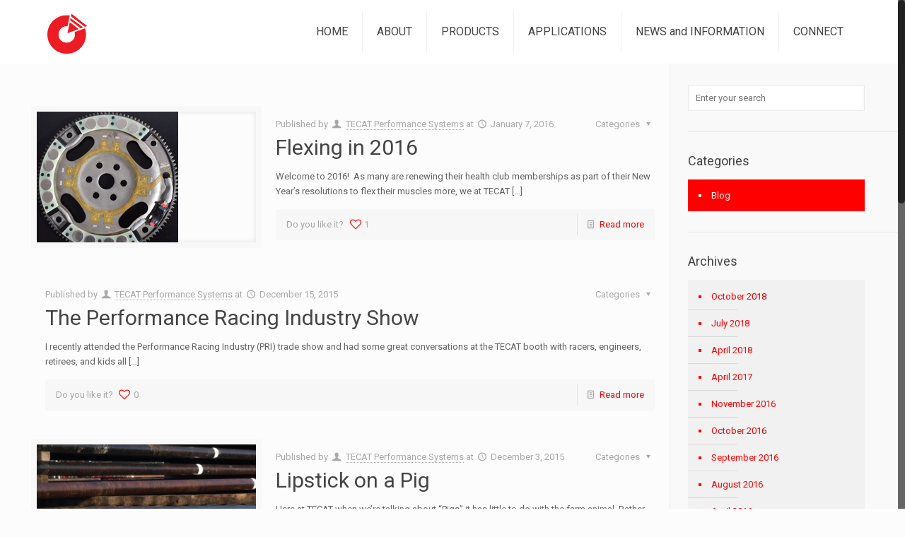

--- FILE ---
content_type: text/html; charset=UTF-8
request_url: https://tecatperformance.com/author/tecat-performance-systems/
body_size: 12944
content:
<!DOCTYPE html>
<html class="no-js" lang="en-US" prefix="og: http://ogp.me/ns#" itemscope="itemscope" itemtype="https://schema.org/ProfilePage">

<!-- head -->
<head>

<!-- meta -->
<meta charset="UTF-8" />
<meta name="viewport" content="width=device-width, initial-scale=1, maximum-scale=1">
<title itemprop="name">TECAT Performance Systems, Author at TECAT</title>

<meta name="description" content="Just another WordPress site" />

<link rel="shortcut icon" href="/wp-content/uploads/2015/03/Tecat-Icon-Red-Clear-background-Jan-22.png" type="image/x-icon" />	

<!-- wp_head() -->
<script>
//<![CDATA[
window.mfn_ajax = "https://tecatperformance.com/wp-admin/admin-ajax.php";
window.mfn_nicescroll = 40;
window.mfn_prettyphoto = {style:"pp_default", width:0, height:0};
window.mfn_sliders = {blog:0, clients:0, offer:0, portfolio:0, shop:0, slider:0, testimonials:0};
//]]>
</script>

<!-- This site is optimized with the Yoast SEO plugin v8.4 - https://yoast.com/wordpress/plugins/seo/ -->
<link rel="canonical" href="https://tecatperformance.com/author/tecat-performance-systems/" />
<link rel="next" href="https://tecatperformance.com/author/tecat-performance-systems/page/2/" />
<meta property="og:locale" content="en_US" />
<meta property="og:type" content="object" />
<meta property="og:title" content="TECAT Performance Systems, Author at TECAT" />
<meta property="og:url" content="https://tecatperformance.com/author/tecat-performance-systems/" />
<meta name="twitter:card" content="summary" />
<meta name="twitter:title" content="TECAT Performance Systems, Author at TECAT" />
<!-- / Yoast SEO plugin. -->

<script type='application/javascript'>console.log('PixelYourSite Free version 8.2.18');</script>
<link rel='dns-prefetch' href='//www.google.com' />
<link rel='dns-prefetch' href='//platform-api.sharethis.com' />
<link rel='dns-prefetch' href='//fonts.googleapis.com' />
<link rel='dns-prefetch' href='//s.w.org' />
<link rel="alternate" type="application/rss+xml" title=" &raquo; Feed" href="https://tecatperformance.com/feed/" />
<link rel="alternate" type="application/rss+xml" title=" &raquo; Comments Feed" href="https://tecatperformance.com/comments/feed/" />
<link rel="alternate" type="application/rss+xml" title=" &raquo; Posts by TECAT Performance Systems Feed" href="https://tecatperformance.com/author/tecat-performance-systems/feed/" />
		<!-- This site uses the Google Analytics by MonsterInsights plugin v8.10.0 - Using Analytics tracking - https://www.monsterinsights.com/ -->
							<script
				src="//www.googletagmanager.com/gtag/js?id=UA-148769308-1"  data-cfasync="false" data-wpfc-render="false" type="text/javascript" async></script>
			<script data-cfasync="false" data-wpfc-render="false" type="text/javascript">
				var mi_version = '8.10.0';
				var mi_track_user = true;
				var mi_no_track_reason = '';
				
								var disableStrs = [
															'ga-disable-UA-148769308-1',
									];

				/* Function to detect opted out users */
				function __gtagTrackerIsOptedOut() {
					for (var index = 0; index < disableStrs.length; index++) {
						if (document.cookie.indexOf(disableStrs[index] + '=true') > -1) {
							return true;
						}
					}

					return false;
				}

				/* Disable tracking if the opt-out cookie exists. */
				if (__gtagTrackerIsOptedOut()) {
					for (var index = 0; index < disableStrs.length; index++) {
						window[disableStrs[index]] = true;
					}
				}

				/* Opt-out function */
				function __gtagTrackerOptout() {
					for (var index = 0; index < disableStrs.length; index++) {
						document.cookie = disableStrs[index] + '=true; expires=Thu, 31 Dec 2099 23:59:59 UTC; path=/';
						window[disableStrs[index]] = true;
					}
				}

				if ('undefined' === typeof gaOptout) {
					function gaOptout() {
						__gtagTrackerOptout();
					}
				}
								window.dataLayer = window.dataLayer || [];

				window.MonsterInsightsDualTracker = {
					helpers: {},
					trackers: {},
				};
				if (mi_track_user) {
					function __gtagDataLayer() {
						dataLayer.push(arguments);
					}

					function __gtagTracker(type, name, parameters) {
						if (!parameters) {
							parameters = {};
						}

						if (parameters.send_to) {
							__gtagDataLayer.apply(null, arguments);
							return;
						}

						if (type === 'event') {
							
														parameters.send_to = monsterinsights_frontend.ua;
							__gtagDataLayer(type, name, parameters);
													} else {
							__gtagDataLayer.apply(null, arguments);
						}
					}

					__gtagTracker('js', new Date());
					__gtagTracker('set', {
						'developer_id.dZGIzZG': true,
											});
															__gtagTracker('config', 'UA-148769308-1', {"forceSSL":"true"} );
										window.gtag = __gtagTracker;										(function () {
						/* https://developers.google.com/analytics/devguides/collection/analyticsjs/ */
						/* ga and __gaTracker compatibility shim. */
						var noopfn = function () {
							return null;
						};
						var newtracker = function () {
							return new Tracker();
						};
						var Tracker = function () {
							return null;
						};
						var p = Tracker.prototype;
						p.get = noopfn;
						p.set = noopfn;
						p.send = function () {
							var args = Array.prototype.slice.call(arguments);
							args.unshift('send');
							__gaTracker.apply(null, args);
						};
						var __gaTracker = function () {
							var len = arguments.length;
							if (len === 0) {
								return;
							}
							var f = arguments[len - 1];
							if (typeof f !== 'object' || f === null || typeof f.hitCallback !== 'function') {
								if ('send' === arguments[0]) {
									var hitConverted, hitObject = false, action;
									if ('event' === arguments[1]) {
										if ('undefined' !== typeof arguments[3]) {
											hitObject = {
												'eventAction': arguments[3],
												'eventCategory': arguments[2],
												'eventLabel': arguments[4],
												'value': arguments[5] ? arguments[5] : 1,
											}
										}
									}
									if ('pageview' === arguments[1]) {
										if ('undefined' !== typeof arguments[2]) {
											hitObject = {
												'eventAction': 'page_view',
												'page_path': arguments[2],
											}
										}
									}
									if (typeof arguments[2] === 'object') {
										hitObject = arguments[2];
									}
									if (typeof arguments[5] === 'object') {
										Object.assign(hitObject, arguments[5]);
									}
									if ('undefined' !== typeof arguments[1].hitType) {
										hitObject = arguments[1];
										if ('pageview' === hitObject.hitType) {
											hitObject.eventAction = 'page_view';
										}
									}
									if (hitObject) {
										action = 'timing' === arguments[1].hitType ? 'timing_complete' : hitObject.eventAction;
										hitConverted = mapArgs(hitObject);
										__gtagTracker('event', action, hitConverted);
									}
								}
								return;
							}

							function mapArgs(args) {
								var arg, hit = {};
								var gaMap = {
									'eventCategory': 'event_category',
									'eventAction': 'event_action',
									'eventLabel': 'event_label',
									'eventValue': 'event_value',
									'nonInteraction': 'non_interaction',
									'timingCategory': 'event_category',
									'timingVar': 'name',
									'timingValue': 'value',
									'timingLabel': 'event_label',
									'page': 'page_path',
									'location': 'page_location',
									'title': 'page_title',
								};
								for (arg in args) {
																		if (!(!args.hasOwnProperty(arg) || !gaMap.hasOwnProperty(arg))) {
										hit[gaMap[arg]] = args[arg];
									} else {
										hit[arg] = args[arg];
									}
								}
								return hit;
							}

							try {
								f.hitCallback();
							} catch (ex) {
							}
						};
						__gaTracker.create = newtracker;
						__gaTracker.getByName = newtracker;
						__gaTracker.getAll = function () {
							return [];
						};
						__gaTracker.remove = noopfn;
						__gaTracker.loaded = true;
						window['__gaTracker'] = __gaTracker;
					})();
									} else {
										console.log("");
					(function () {
						function __gtagTracker() {
							return null;
						}

						window['__gtagTracker'] = __gtagTracker;
						window['gtag'] = __gtagTracker;
					})();
									}
			</script>
				<!-- / Google Analytics by MonsterInsights -->
				<script type="text/javascript">
			window._wpemojiSettings = {"baseUrl":"https:\/\/s.w.org\/images\/core\/emoji\/12.0.0-1\/72x72\/","ext":".png","svgUrl":"https:\/\/s.w.org\/images\/core\/emoji\/12.0.0-1\/svg\/","svgExt":".svg","source":{"concatemoji":"https:\/\/tecatperformance.com\/wp-includes\/js\/wp-emoji-release.min.js?ver=5e5898af9fe74af89893346a1d1a8a17"}};
			!function(e,a,t){var n,r,o,i=a.createElement("canvas"),p=i.getContext&&i.getContext("2d");function s(e,t){var a=String.fromCharCode;p.clearRect(0,0,i.width,i.height),p.fillText(a.apply(this,e),0,0);e=i.toDataURL();return p.clearRect(0,0,i.width,i.height),p.fillText(a.apply(this,t),0,0),e===i.toDataURL()}function c(e){var t=a.createElement("script");t.src=e,t.defer=t.type="text/javascript",a.getElementsByTagName("head")[0].appendChild(t)}for(o=Array("flag","emoji"),t.supports={everything:!0,everythingExceptFlag:!0},r=0;r<o.length;r++)t.supports[o[r]]=function(e){if(!p||!p.fillText)return!1;switch(p.textBaseline="top",p.font="600 32px Arial",e){case"flag":return s([127987,65039,8205,9895,65039],[127987,65039,8203,9895,65039])?!1:!s([55356,56826,55356,56819],[55356,56826,8203,55356,56819])&&!s([55356,57332,56128,56423,56128,56418,56128,56421,56128,56430,56128,56423,56128,56447],[55356,57332,8203,56128,56423,8203,56128,56418,8203,56128,56421,8203,56128,56430,8203,56128,56423,8203,56128,56447]);case"emoji":return!s([55357,56424,55356,57342,8205,55358,56605,8205,55357,56424,55356,57340],[55357,56424,55356,57342,8203,55358,56605,8203,55357,56424,55356,57340])}return!1}(o[r]),t.supports.everything=t.supports.everything&&t.supports[o[r]],"flag"!==o[r]&&(t.supports.everythingExceptFlag=t.supports.everythingExceptFlag&&t.supports[o[r]]);t.supports.everythingExceptFlag=t.supports.everythingExceptFlag&&!t.supports.flag,t.DOMReady=!1,t.readyCallback=function(){t.DOMReady=!0},t.supports.everything||(n=function(){t.readyCallback()},a.addEventListener?(a.addEventListener("DOMContentLoaded",n,!1),e.addEventListener("load",n,!1)):(e.attachEvent("onload",n),a.attachEvent("onreadystatechange",function(){"complete"===a.readyState&&t.readyCallback()})),(n=t.source||{}).concatemoji?c(n.concatemoji):n.wpemoji&&n.twemoji&&(c(n.twemoji),c(n.wpemoji)))}(window,document,window._wpemojiSettings);
		</script>
		<style type="text/css">
img.wp-smiley,
img.emoji {
	display: inline !important;
	border: none !important;
	box-shadow: none !important;
	height: 1em !important;
	width: 1em !important;
	margin: 0 .07em !important;
	vertical-align: -0.1em !important;
	background: none !important;
	padding: 0 !important;
}
</style>
	<link rel='stylesheet' id='wp-block-library-css'  href='https://tecatperformance.com/wp-includes/css/dist/block-library/style.min.css?ver=5e5898af9fe74af89893346a1d1a8a17' type='text/css' media='all' />
<link rel='stylesheet' id='embedpress_blocks-cgb-style-css-css'  href='https://tecatperformance.com/wp-content/plugins/embedpress/Gutenberg/dist/blocks.style.build.css?ver=1650552279' type='text/css' media='all' />
<link rel='stylesheet' id='contact-form-7-css'  href='https://tecatperformance.com/wp-content/plugins/contact-form-7/includes/css/styles.css?ver=5.1.9' type='text/css' media='all' />
<link rel='stylesheet' id='embedpress-css'  href='https://tecatperformance.com/wp-content/plugins/embedpress/assets/css/embedpress.css?ver=5e5898af9fe74af89893346a1d1a8a17' type='text/css' media='all' />
<link rel='stylesheet' id='rs-plugin-settings-css'  href='https://tecatperformance.com/wp-content/plugins/revslider/rs-plugin/css/settings.css?ver=4.6.5' type='text/css' media='all' />
<style id='rs-plugin-settings-inline-css' type='text/css'>
.tp-caption a{color:#ff7302;text-shadow:none;-webkit-transition:all 0.2s ease-out;-moz-transition:all 0.2s ease-out;-o-transition:all 0.2s ease-out;-ms-transition:all 0.2s ease-out}.tp-caption a:hover{color:#ffa902}
</style>
<link rel='stylesheet' id='swpm.common-css'  href='https://tecatperformance.com/wp-content/plugins/simple-membership/css/swpm.common.css?ver=4.1.3' type='text/css' media='all' />
<link rel='stylesheet' id='usa-html5-map-style-css'  href='https://tecatperformance.com/wp-content/plugins/usahtmlmap/static/css/map.css?ver=5e5898af9fe74af89893346a1d1a8a17' type='text/css' media='all' />
<link rel='stylesheet' id='style-css'  href='https://tecatperformance.com/wp-content/themes/digitaldesigns048child/style.css?ver=7.3' type='text/css' media='all' />
<link rel='stylesheet' id='mfn-base-css'  href='https://tecatperformance.com/wp-content/themes/digitaldesigns048/css/base.css?ver=7.3' type='text/css' media='all' />
<link rel='stylesheet' id='mfn-btn-css'  href='https://tecatperformance.com/wp-content/themes/digitaldesigns048/css/buttons.css?ver=7.3' type='text/css' media='all' />
<link rel='stylesheet' id='mfn-icons-css'  href='https://tecatperformance.com/wp-content/themes/digitaldesigns048/fonts/mfn-icons.css?ver=7.3' type='text/css' media='all' />
<link rel='stylesheet' id='mfn-grid-css'  href='https://tecatperformance.com/wp-content/themes/digitaldesigns048/css/grid.css?ver=7.3' type='text/css' media='all' />
<link rel='stylesheet' id='mfn-layout-css'  href='https://tecatperformance.com/wp-content/themes/digitaldesigns048/css/layout.css?ver=7.3' type='text/css' media='all' />
<link rel='stylesheet' id='mfn-shortcodes-css'  href='https://tecatperformance.com/wp-content/themes/digitaldesigns048/css/shortcodes.css?ver=7.3' type='text/css' media='all' />
<link rel='stylesheet' id='mfn-variables-css'  href='https://tecatperformance.com/wp-content/themes/digitaldesigns048/css/variables.css?ver=7.3' type='text/css' media='all' />
<link rel='stylesheet' id='mfn-animations-css'  href='https://tecatperformance.com/wp-content/themes/digitaldesigns048/js/animations/animations.min.css?ver=7.3' type='text/css' media='all' />
<link rel='stylesheet' id='mfn-colorpicker-css'  href='https://tecatperformance.com/wp-content/themes/digitaldesigns048/js/colorpicker/css/colorpicker.css?ver=7.3' type='text/css' media='all' />
<link rel='stylesheet' id='mfn-jquery-ui-css'  href='https://tecatperformance.com/wp-content/themes/digitaldesigns048/css/ui/jquery.ui.all.css?ver=7.3' type='text/css' media='all' />
<link rel='stylesheet' id='mfn-jplayer-css'  href='https://tecatperformance.com/wp-content/themes/digitaldesigns048/css/jplayer/jplayer.blue.monday.css?ver=7.3' type='text/css' media='all' />
<link rel='stylesheet' id='mfn-prettyPhoto-css'  href='https://tecatperformance.com/wp-content/themes/digitaldesigns048/css/prettyPhoto.css?ver=7.3' type='text/css' media='all' />
<link rel='stylesheet' id='mfn-responsive-1240-css'  href='https://tecatperformance.com/wp-content/themes/digitaldesigns048/css/responsive-1240.css?ver=7.3' type='text/css' media='all' />
<link rel='stylesheet' id='mfn-responsive-css'  href='https://tecatperformance.com/wp-content/themes/digitaldesigns048/css/responsive.css?ver=7.3' type='text/css' media='all' />
<link rel='stylesheet' id='mfn-skin-red-css'  href='https://tecatperformance.com/wp-content/themes/digitaldesigns048/css/skins/red/style.css?ver=7.3' type='text/css' media='all' />
<link rel='stylesheet' id='mfn-style-php-css'  href='https://tecatperformance.com/wp-content/themes/digitaldesigns048/style.php?ver=7.3' type='text/css' media='all' />
<link rel='stylesheet' id='Roboto-css'  href='https://fonts.googleapis.com/css?family=Roboto&#038;ver=5e5898af9fe74af89893346a1d1a8a17' type='text/css' media='all' />
<link rel='stylesheet' id='Roboto+Condensed-css'  href='https://fonts.googleapis.com/css?family=Roboto+Condensed&#038;ver=5e5898af9fe74af89893346a1d1a8a17' type='text/css' media='all' />
<link rel='stylesheet' id='Patua+One-css'  href='https://fonts.googleapis.com/css?family=Patua+One&#038;ver=5e5898af9fe74af89893346a1d1a8a17' type='text/css' media='all' />
<link rel='stylesheet' id='mfn-custom-css'  href='https://tecatperformance.com/wp-content/themes/digitaldesigns048/css/custom.css?ver=7.3' type='text/css' media='all' />
<link rel='stylesheet' id='dashicons-css'  href='https://tecatperformance.com/wp-includes/css/dashicons.min.css?ver=5e5898af9fe74af89893346a1d1a8a17' type='text/css' media='all' />
<link rel='stylesheet' id='mfn-child-style-css'  href='https://tecatperformance.com/wp-content/themes/digitaldesigns048child/style.css?ver=5e5898af9fe74af89893346a1d1a8a17' type='text/css' media='all' />
<script type='text/javascript' src='https://tecatperformance.com/wp-content/plugins/google-analytics-for-wordpress/assets/js/frontend-gtag.min.js?ver=8.10.0'></script>
<script data-cfasync="false" data-wpfc-render="false" type="text/javascript" id='monsterinsights-frontend-script-js-extra'>/* <![CDATA[ */
var monsterinsights_frontend = {"js_events_tracking":"true","download_extensions":"doc,pdf,ppt,zip,xls,docx,pptx,xlsx","inbound_paths":"[]","home_url":"https:\/\/tecatperformance.com","hash_tracking":"false","ua":"UA-148769308-1","v4_id":""};/* ]]> */
</script>
<script type='text/javascript' src='https://tecatperformance.com/wp-includes/js/jquery/jquery.js?ver=1.12.4-wp'></script>
<script type='text/javascript' src='https://tecatperformance.com/wp-includes/js/jquery/jquery-migrate.min.js?ver=1.4.1'></script>
<script type='text/javascript' src='https://tecatperformance.com/wp-content/plugins/embedpress/assets/js/pdfobject.min.js?ver=3.3.6'></script>
<script type='text/javascript' src='https://tecatperformance.com/wp-content/plugins/revslider/rs-plugin/js/jquery.themepunch.tools.min.js?ver=4.6.5'></script>
<script type='text/javascript' src='https://tecatperformance.com/wp-content/plugins/revslider/rs-plugin/js/jquery.themepunch.revolution.min.js?ver=4.6.5'></script>
<script type='text/javascript' src='https://tecatperformance.com/wp-content/plugins/usahtmlmap/static/js/jquery.nicescroll.js?ver=5e5898af9fe74af89893346a1d1a8a17'></script>
<script type='text/javascript' src='//platform-api.sharethis.com/js/sharethis.js#product=ga&#038;property=626179e9eb843b00192d143c'></script>
<script type='text/javascript' src='https://tecatperformance.com/wp-content/plugins/pixelyoursite/dist/scripts/jquery.bind-first-0.2.3.min.js?ver=5e5898af9fe74af89893346a1d1a8a17'></script>
<script type='text/javascript' src='https://tecatperformance.com/wp-content/plugins/pixelyoursite/dist/scripts/js.cookie-2.1.3.min.js?ver=2.1.3'></script>
<script type='text/javascript'>
/* <![CDATA[ */
var pysOptions = {"staticEvents":{"facebook":{"init_event":[{"delay":0,"type":"static","name":"PageView","pixelIds":["1808865569350453"],"eventID":"ede2b08f-6ba2-4491-98f3-b4dc3a1963fb","params":{"post_category":"Blog","page_title":"Flexing in 2016","post_type":"post","post_id":1859,"plugin":"PixelYourSite","user_role":"guest","event_url":"tecatperformance.com\/author\/tecat-performance-systems\/"},"e_id":"init_event","ids":[],"hasTimeWindow":false,"timeWindow":0,"woo_order":"","edd_order":""}]}},"dynamicEvents":{"signal_form":{"facebook":{"delay":0,"type":"dyn","name":"Signal","pixelIds":["1808865569350453"],"eventID":"6acdf4e5-b663-4250-8c6b-78cd42771b0f","params":{"event_action":"Form","page_title":"Flexing in 2016","post_type":"post","post_id":1859,"plugin":"PixelYourSite","user_role":"guest","event_url":"tecatperformance.com\/author\/tecat-performance-systems\/"},"e_id":"signal_form","ids":[],"hasTimeWindow":false,"timeWindow":0,"woo_order":"","edd_order":""}},"signal_download":{"facebook":{"delay":0,"type":"dyn","name":"Signal","extensions":["doc","exe","js","pdf","ppt","tgz","zip","xls"],"pixelIds":["1808865569350453"],"eventID":"a144bad1-ca9b-48a5-b375-764543068201","params":{"event_action":"Download","page_title":"Flexing in 2016","post_type":"post","post_id":1859,"plugin":"PixelYourSite","user_role":"guest","event_url":"tecatperformance.com\/author\/tecat-performance-systems\/"},"e_id":"signal_download","ids":[],"hasTimeWindow":false,"timeWindow":0,"woo_order":"","edd_order":""}},"signal_comment":{"facebook":{"delay":0,"type":"dyn","name":"Signal","pixelIds":["1808865569350453"],"eventID":"1b48c631-2ba8-4a53-87c9-332963852097","params":{"event_action":"Comment","page_title":"Flexing in 2016","post_type":"post","post_id":1859,"plugin":"PixelYourSite","user_role":"guest","event_url":"tecatperformance.com\/author\/tecat-performance-systems\/"},"e_id":"signal_comment","ids":[],"hasTimeWindow":false,"timeWindow":0,"woo_order":"","edd_order":""}}},"triggerEvents":[],"triggerEventTypes":[],"facebook":{"pixelIds":["1808865569350453"],"advancedMatching":[],"removeMetadata":false,"contentParams":{"post_type":"post","post_id":1859,"content_name":"Flexing in 2016","tags":"","categories":"Blog"},"commentEventEnabled":true,"wooVariableAsSimple":false,"downloadEnabled":true,"formEventEnabled":true,"ajaxForServerEvent":true,"serverApiEnabled":false,"wooCRSendFromServer":false},"debug":"","siteUrl":"https:\/\/tecatperformance.com","ajaxUrl":"https:\/\/tecatperformance.com\/wp-admin\/admin-ajax.php","enable_remove_download_url_param":"1","gdpr":{"ajax_enabled":false,"all_disabled_by_api":false,"facebook_disabled_by_api":false,"analytics_disabled_by_api":false,"google_ads_disabled_by_api":false,"pinterest_disabled_by_api":false,"bing_disabled_by_api":false,"facebook_prior_consent_enabled":false,"analytics_prior_consent_enabled":true,"google_ads_prior_consent_enabled":null,"pinterest_prior_consent_enabled":true,"bing_prior_consent_enabled":true,"cookiebot_integration_enabled":false,"cookiebot_facebook_consent_category":"marketing","cookiebot_analytics_consent_category":"statistics","cookiebot_google_ads_consent_category":null,"cookiebot_pinterest_consent_category":"marketing","cookiebot_bing_consent_category":"marketing","consent_magic_integration_enabled":false,"real_cookie_banner_integration_enabled":false,"cookie_notice_integration_enabled":false,"cookie_law_info_integration_enabled":false},"edd":{"enabled":false},"woo":{"enabled":false}};
/* ]]> */
</script>
<script type='text/javascript' src='https://tecatperformance.com/wp-content/plugins/pixelyoursite/dist/scripts/public.js?ver=8.2.18'></script>
<link rel='https://api.w.org/' href='https://tecatperformance.com/wp-json/' />
<link rel="EditURI" type="application/rsd+xml" title="RSD" href="https://tecatperformance.com/xmlrpc.php?rsd" />
<link rel="wlwmanifest" type="application/wlwmanifest+xml" href="https://tecatperformance.com/wp-includes/wlwmanifest.xml" /> 

		<script type="text/javascript">
			jQuery(document).ready(function() {
				// CUSTOM AJAX CONTENT LOADING FUNCTION
				var ajaxRevslider = function(obj) {
				
					// obj.type : Post Type
					// obj.id : ID of Content to Load
					// obj.aspectratio : The Aspect Ratio of the Container / Media
					// obj.selector : The Container Selector where the Content of Ajax will be injected. It is done via the Essential Grid on Return of Content
					
					var content = "";

					data = {};
					
					data.action = 'revslider_ajax_call_front';
					data.client_action = 'get_slider_html';
					data.token = '0826cda675';
					data.type = obj.type;
					data.id = obj.id;
					data.aspectratio = obj.aspectratio;
					
					// SYNC AJAX REQUEST
					jQuery.ajax({
						type:"post",
						url:"https://tecatperformance.com/wp-admin/admin-ajax.php",
						dataType: 'json',
						data:data,
						async:false,
						success: function(ret, textStatus, XMLHttpRequest) {
							if(ret.success == true)
								content = ret.data;								
						},
						error: function(e) {
							console.log(e);
						}
					});
					
					 // FIRST RETURN THE CONTENT WHEN IT IS LOADED !!
					 return content;						 
				};
				
				// CUSTOM AJAX FUNCTION TO REMOVE THE SLIDER
				var ajaxRemoveRevslider = function(obj) {
					return jQuery(obj.selector+" .rev_slider").revkill();
				};

				// EXTEND THE AJAX CONTENT LOADING TYPES WITH TYPE AND FUNCTION
				var extendessential = setInterval(function() {
					if (jQuery.fn.tpessential != undefined) {
						clearInterval(extendessential);
						if(typeof(jQuery.fn.tpessential.defaults) !== 'undefined') {
							jQuery.fn.tpessential.defaults.ajaxTypes.push({type:"revslider",func:ajaxRevslider,killfunc:ajaxRemoveRevslider,openAnimationSpeed:0.3});   
							// type:  Name of the Post to load via Ajax into the Essential Grid Ajax Container
							// func: the Function Name which is Called once the Item with the Post Type has been clicked
							// killfunc: function to kill in case the Ajax Window going to be removed (before Remove function !
							// openAnimationSpeed: how quick the Ajax Content window should be animated (default is 0.3)
						}
					}
				},30);
			});
		</script>
		<script type="text/javascript">
(function(url){
	if(/(?:Chrome\/26\.0\.1410\.63 Safari\/537\.31|WordfenceTestMonBot)/.test(navigator.userAgent)){ return; }
	var addEvent = function(evt, handler) {
		if (window.addEventListener) {
			document.addEventListener(evt, handler, false);
		} else if (window.attachEvent) {
			document.attachEvent('on' + evt, handler);
		}
	};
	var removeEvent = function(evt, handler) {
		if (window.removeEventListener) {
			document.removeEventListener(evt, handler, false);
		} else if (window.detachEvent) {
			document.detachEvent('on' + evt, handler);
		}
	};
	var evts = 'contextmenu dblclick drag dragend dragenter dragleave dragover dragstart drop keydown keypress keyup mousedown mousemove mouseout mouseover mouseup mousewheel scroll'.split(' ');
	var logHuman = function() {
		if (window.wfLogHumanRan) { return; }
		window.wfLogHumanRan = true;
		var wfscr = document.createElement('script');
		wfscr.type = 'text/javascript';
		wfscr.async = true;
		wfscr.src = url + '&r=' + Math.random();
		(document.getElementsByTagName('head')[0]||document.getElementsByTagName('body')[0]).appendChild(wfscr);
		for (var i = 0; i < evts.length; i++) {
			removeEvent(evts[i], logHuman);
		}
	};
	for (var i = 0; i < evts.length; i++) {
		addEvent(evts[i], logHuman);
	}
})('//tecatperformance.com/?wordfence_lh=1&hid=D0F80F6A2FD38E5FA639C746FD8B5E1B');
</script><style>
#Footer
{background: #2c2c2c;}

#Footer .widgets_wrapper .widget {
  padding: 20px 35px;}

.image_frame .image_wrapper .image_links
{display:none}

#Filters .filters_buttons {display: none;}
.post-nav {display:none !important;}
</style>

<!--[if lt IE 9]>
<script src="https://html5shiv.googlecode.com/svn/trunk/html5.js"></script>
<![endif]-->
<script>
(function() {
	(function (i, s, o, g, r, a, m) {
		i['GoogleAnalyticsObject'] = r;
		i[r] = i[r] || function () {
				(i[r].q = i[r].q || []).push(arguments)
			}, i[r].l = 1 * new Date();
		a = s.createElement(o),
			m = s.getElementsByTagName(o)[0];
		a.async = 1;
		a.src = g;
		m.parentNode.insertBefore(a, m)
	})(window, document, 'script', 'https://google-analytics.com/analytics.js', 'ga');

	ga('create', 'UA-148769308-1', 'auto');
			ga('send', 'pageview');
	})();
</script>
</head>

<!-- body -->
<body data-rsssl=1 class="archive author author-tecat-performance-systems author-5  with_aside aside_right color-red layout-full-width nice-scroll-on header-classic minimalist-header sticky-header sticky-white subheader-title-left hide-title-area header-menu-right footer-copy-center">
	
	<!-- mfn_hook_top --><!-- mfn_hook_top -->	
		
		
	<!-- #Wrapper -->
	<div id="Wrapper">
	
				
			
		<!-- #Header_bg -->
		<div id="Header_wrapper" >
	
			<!-- #Header -->
			<header id="Header">
				


<!-- .header_placeholder 4sticky  -->
<div class="header_placeholder"></div>

<div id="Top_bar">

	<div class="container">
		<div class="column one">
		
			<div class="top_bar_left clearfix">
			
				<!-- .logo -->
				<div class="logo">
					<a id="logo" href="https://tecatperformance.com" title=""><img class="logo-main   scale-with-grid" src="/wp-content/uploads/2015/03/Tecat-Icon-Red-Clear-background-Jan-22.png" 	alt="" /><img class="logo-sticky scale-with-grid" src="/wp-content/uploads/2015/03/Tecat-Icon-Red-Clear-background-Jan-22.png" alt="" /></a>				</div>
			
				<div class="menu_wrapper">
					<nav id="menu" class="menu-main-container"><ul id="menu-main" class="menu"><li id="menu-item-1638" class="menu-item menu-item-type-post_type menu-item-object-page menu-item-home"><a href="https://tecatperformance.com/"><span>HOME</span></a></li>
<li id="menu-item-38" class="menu-item menu-item-type-post_type menu-item-object-page"><a href="https://tecatperformance.com/about/"><span>ABOUT</span></a></li>
<li id="menu-item-2208" class="menu-item menu-item-type-custom menu-item-object-custom menu-item-has-children"><a href="#"><span>PRODUCTS</span></a>
<ul class="sub-menu">
	<li id="menu-item-2209" class="menu-item menu-item-type-post_type menu-item-object-page"><a href="https://tecatperformance.com/wiser-4000-wireless-sensor-system/"><span>WISER 4000</span></a></li>
	<li id="menu-item-2596" class="menu-item menu-item-type-post_type menu-item-object-page"><a href="https://tecatperformance.com/wiser-4000-wireless-sensor-system/wiser-oem-platform-2/"><span>WISER OEM Platform</span></a></li>
	<li id="menu-item-2210" class="menu-item menu-item-type-post_type menu-item-object-page"><a href="https://tecatperformance.com/wiser-tc-platform/"><span>WISER TC Platform</span></a></li>
	<li id="menu-item-2628" class="menu-item menu-item-type-post_type menu-item-object-page"><a href="https://tecatperformance.com/wiser-8000-wireless-sensor-system/"><span>WISER 8000</span></a></li>
</ul>
</li>
<li id="menu-item-1700" class="menu-item menu-item-type-post_type menu-item-object-page menu-item-has-children"><a href="https://tecatperformance.com/applications/"><span>APPLICATIONS</span></a>
<ul class="sub-menu">
	<li id="menu-item-1629" class="menu-item menu-item-type-post_type menu-item-object-page"><a href="https://tecatperformance.com/industrial/"><span>Industrial</span></a></li>
	<li id="menu-item-1630" class="menu-item menu-item-type-post_type menu-item-object-page"><a href="https://tecatperformance.com/motorsports/"><span>Motorsports</span></a></li>
	<li id="menu-item-1631" class="menu-item menu-item-type-post_type menu-item-object-page"><a href="https://tecatperformance.com/ivhm/"><span>IVHM</span></a></li>
	<li id="menu-item-1632" class="menu-item menu-item-type-post_type menu-item-object-page"><a href="https://tecatperformance.com/energy/"><span>Energy</span></a></li>
	<li id="menu-item-1633" class="menu-item menu-item-type-post_type menu-item-object-page"><a href="https://tecatperformance.com/transporation/"><span>Transportation</span></a></li>
</ul>
</li>
<li id="menu-item-1637" class="menu-item menu-item-type-post_type menu-item-object-page current_page_parent menu-item-has-children"><a href="https://tecatperformance.com/blog/"><span>NEWS and INFORMATION</span></a>
<ul class="sub-menu">
	<li id="menu-item-2182" class="menu-item menu-item-type-post_type menu-item-object-page current_page_parent"><a href="https://tecatperformance.com/blog/"><span>Blog</span></a></li>
	<li id="menu-item-2325" class="menu-item menu-item-type-post_type menu-item-object-page"><a href="https://tecatperformance.com/events/"><span>Events</span></a></li>
	<li id="menu-item-1833" class="menu-item menu-item-type-post_type menu-item-object-page"><a href="https://tecatperformance.com/press-releases/"><span>Press Releases</span></a></li>
	<li id="menu-item-1760" class="menu-item menu-item-type-post_type menu-item-object-page"><a href="https://tecatperformance.com/whitepapers-2/"><span>Top 10 Considerations When Going Wireless</span></a></li>
</ul>
</li>
<li id="menu-item-19" class="menu-item menu-item-type-post_type menu-item-object-page menu-item-has-children"><a href="https://tecatperformance.com/contact/"><span>CONNECT</span></a>
<ul class="sub-menu">
	<li id="menu-item-2439" class="menu-item menu-item-type-post_type menu-item-object-page"><a href="https://tecatperformance.com/find-manufacturers-representative/"><span>Find a Manufacturers&#8217; Representative</span></a></li>
	<li id="menu-item-1627" class="menu-item menu-item-type-post_type menu-item-object-page"><a href="https://tecatperformance.com/contact/"><span>Connect</span></a></li>
</ul>
</li>
</ul></nav><a class="responsive-menu-toggle " href="#"><i class="icon-menu"></i></a>					
				</div>			
				
				<div class="secondary_menu_wrapper">
					<!-- #secondary-menu -->
					<nav id="secondary-menu" class="menu-main-container"><ul id="menu-main-1" class="secondary-menu"><li id="menu-item-1638" class="menu-item menu-item-type-post_type menu-item-object-page menu-item-home menu-item-1638"><a href="https://tecatperformance.com/">HOME</a></li>
<li id="menu-item-38" class="menu-item menu-item-type-post_type menu-item-object-page menu-item-38"><a href="https://tecatperformance.com/about/">ABOUT</a></li>
<li id="menu-item-2208" class="menu-item menu-item-type-custom menu-item-object-custom menu-item-has-children menu-item-2208"><a href="#">PRODUCTS</a>
<ul class="sub-menu">
	<li id="menu-item-2209" class="menu-item menu-item-type-post_type menu-item-object-page menu-item-2209"><a href="https://tecatperformance.com/wiser-4000-wireless-sensor-system/">WISER 4000</a></li>
	<li id="menu-item-2596" class="menu-item menu-item-type-post_type menu-item-object-page menu-item-2596"><a href="https://tecatperformance.com/wiser-4000-wireless-sensor-system/wiser-oem-platform-2/">WISER OEM Platform</a></li>
	<li id="menu-item-2210" class="menu-item menu-item-type-post_type menu-item-object-page menu-item-2210"><a href="https://tecatperformance.com/wiser-tc-platform/">WISER TC Platform</a></li>
	<li id="menu-item-2628" class="menu-item menu-item-type-post_type menu-item-object-page menu-item-2628"><a href="https://tecatperformance.com/wiser-8000-wireless-sensor-system/">WISER 8000</a></li>
</ul>
</li>
<li id="menu-item-1700" class="menu-item menu-item-type-post_type menu-item-object-page menu-item-has-children menu-item-1700"><a href="https://tecatperformance.com/applications/">APPLICATIONS</a>
<ul class="sub-menu">
	<li id="menu-item-1629" class="menu-item menu-item-type-post_type menu-item-object-page menu-item-1629"><a href="https://tecatperformance.com/industrial/">Industrial</a></li>
	<li id="menu-item-1630" class="menu-item menu-item-type-post_type menu-item-object-page menu-item-1630"><a href="https://tecatperformance.com/motorsports/">Motorsports</a></li>
	<li id="menu-item-1631" class="menu-item menu-item-type-post_type menu-item-object-page menu-item-1631"><a href="https://tecatperformance.com/ivhm/">IVHM</a></li>
	<li id="menu-item-1632" class="menu-item menu-item-type-post_type menu-item-object-page menu-item-1632"><a href="https://tecatperformance.com/energy/">Energy</a></li>
	<li id="menu-item-1633" class="menu-item menu-item-type-post_type menu-item-object-page menu-item-1633"><a href="https://tecatperformance.com/transporation/">Transportation</a></li>
</ul>
</li>
<li id="menu-item-1637" class="menu-item menu-item-type-post_type menu-item-object-page current_page_parent menu-item-has-children menu-item-1637"><a href="https://tecatperformance.com/blog/">NEWS and INFORMATION</a>
<ul class="sub-menu">
	<li id="menu-item-2182" class="menu-item menu-item-type-post_type menu-item-object-page current_page_parent menu-item-2182"><a href="https://tecatperformance.com/blog/">Blog</a></li>
	<li id="menu-item-2325" class="menu-item menu-item-type-post_type menu-item-object-page menu-item-2325"><a href="https://tecatperformance.com/events/">Events</a></li>
	<li id="menu-item-1833" class="menu-item menu-item-type-post_type menu-item-object-page menu-item-1833"><a href="https://tecatperformance.com/press-releases/">Press Releases</a></li>
	<li id="menu-item-1760" class="menu-item menu-item-type-post_type menu-item-object-page menu-item-1760"><a href="https://tecatperformance.com/whitepapers-2/">Top 10 Considerations When Going Wireless</a></li>
</ul>
</li>
<li id="menu-item-19" class="menu-item menu-item-type-post_type menu-item-object-page menu-item-has-children menu-item-19"><a href="https://tecatperformance.com/contact/">CONNECT</a>
<ul class="sub-menu">
	<li id="menu-item-2439" class="menu-item menu-item-type-post_type menu-item-object-page menu-item-2439"><a href="https://tecatperformance.com/find-manufacturers-representative/">Find a Manufacturers&#8217; Representative</a></li>
	<li id="menu-item-1627" class="menu-item menu-item-type-post_type menu-item-object-page menu-item-1627"><a href="https://tecatperformance.com/contact/">Connect</a></li>
</ul>
</li>
</ul></nav>				</div>
				
				<div class="banner_wrapper">
									</div>
				
				<div class="search_wrapper">
					<!-- #searchform -->
										<form method="get" id="searchform" action="https://tecatperformance.com/">
												<i class="icon_search icon-search"></i>
						<a href="#" class="icon_close"><i class="icon-cancel"></i></a>
						<input type="text" class="field" name="s" id="s" placeholder="Enter your search" />			
						<input type="submit" class="submit" value="" style="display:none;" />
					</form>
				</div>				
				
			</div>
			
						
		</div>
	</div>
</div>	
							</header>
				
					
		</div>
		
		<!-- mfn_hook_content_before --><!-- mfn_hook_content_before -->
<!-- #Content -->
<div id="Content">
	<div class="content_wrapper clearfix">

		<!-- .sections_group -->
		<div class="sections_group">
			
			<div class="extra_content">
				<div class="section the_content no_content"><div class="section_wrapper"><div class="the_content_wrapper"></div></div></div>			</div>
			
			<div class="section">
				<div class="section_wrapper clearfix">
				
					<!-- #Filters -->
											<div id="Filters" class="column one ">
						
							<ul class="filters_buttons">
								<li class="label">Filter by</li>
								<li class="categories"><a class="open" href="#"><i class="icon-docs"></i>Categories<i class="icon-down-dir"></i></a></li>
								<li class="tags"><a class="open" href="#"><i class="icon-tag"></i>Tags<i class="icon-down-dir"></i></a></li>
								<li class="authors"><a class="open" href="#"><i class="icon-user"></i>Authors<i class="icon-down-dir"></i></a></li>
								<li class="reset"><a class="close" data-rel="*" href="https://tecatperformance.com/blog/"><i class="icon-cancel"></i>Show all</a></li>
							</ul>
							
							<div class="filters_wrapper">
								<ul class="categories">
									<li><a data-rel=".category-blog" href="https://tecatperformance.com/category/blog/">Blog</a></li>									<li class="close"><a href="#"><i class="icon-cancel"></i></a></li>
								</ul>
								<ul class="tags">
									<li><a data-rel=".tag-emissions" href="https://tecatperformance.com/tag/emissions/">emissions</a></li><li><a data-rel=".tag-iiot" href="https://tecatperformance.com/tag/iiot/">IIoT</a></li><li><a data-rel=".tag-legislation" href="https://tecatperformance.com/tag/legislation/">legislation</a></li><li><a data-rel=".tag-load-cell" href="https://tecatperformance.com/tag/load-cell/">Load Cell</a></li><li><a data-rel=".tag-rd" href="https://tecatperformance.com/tag/rd/">R&amp;D</a></li><li><a data-rel=".tag-vw-scandal" href="https://tecatperformance.com/tag/vw-scandal/">VW scandal</a></li>									<li class="close"><a href="#"><i class="icon-cancel"></i></a></li>
								</ul>
								<ul class="authors">
									<li><a data-rel=".author-11384eB" href="https://tecatperformance.com/author/11384eb/">11384eB</a></li><li><a data-rel=".author-BrendaD" href="https://tecatperformance.com/author/brendad/">Robyn Kilby</a></li><li><a data-rel=".author-ddadmin" href="https://tecatperformance.com/author/ddadmin/">Stephen Geldersma</a></li><li><a data-rel=".author-DonKeating" href="https://tecatperformance.com/author/donkeating/">Don Keating</a></li><li><a data-rel=".author-DougBaker" href="https://tecatperformance.com/author/dougbaker/">Doug Baker</a></li><li><a data-rel=".author-Ron Rath" href="https://tecatperformance.com/author/ron-rath/">Ron Rath</a></li><li><a data-rel=".author-TECAT Performance Systems" href="https://tecatperformance.com/author/tecat-performance-systems/">TECAT Performance Systems</a></li><li><a data-rel=".author-tecatclo" href="https://tecatperformance.com/author/tecatclo/">tecatclo</a></li><li><a data-rel=".author-tecatclo-ca" href="https://tecatperformance.com/author/tecatclo-ca/">tecatclo-ca</a></li><li><a data-rel=".author-testi611" href="https://tecatperformance.com/author/testi611/">testi611</a></li><li><a data-rel=".author-testi611-ca" href="https://tecatperformance.com/author/testi611-ca/">testi611-ca</a></li>									<li class="close"><a href="#"><i class="icon-cancel"></i></a></li>
								</ul>
							</div>
									
						</div>
										
					<div class="column one column_blog">	
						<div class="blog_wrapper isotope_wrapper">
						
							<div class="posts_group lm_wrapper classic">
								<div class="post-item isotope-item clearfix author-TECAT Performance Systems post-1859 post type-post status-publish format-standard has-post-thumbnail hentry category-blog"><div class="date_label">January 7, 2016</div><div class="image_frame post-photo-wrapper scale-with-grid"><div class="image_wrapper"><a href="https://tecatperformance.com/flexing-in-2016/"><div class="mask"></div><img width="200" height="200" src="https://tecatperformance.com/wp-content/uploads/2016/01/DSC_0006.png" class="scale-with-grid wp-post-image" alt="Flex Plate" itemprop="image" srcset="https://tecatperformance.com/wp-content/uploads/2016/01/DSC_0006.png 200w, https://tecatperformance.com/wp-content/uploads/2016/01/DSC_0006-150x150.png 150w, https://tecatperformance.com/wp-content/uploads/2016/01/DSC_0006-146x146.png 146w, https://tecatperformance.com/wp-content/uploads/2016/01/DSC_0006-50x50.png 50w, https://tecatperformance.com/wp-content/uploads/2016/01/DSC_0006-80x80.png 80w, https://tecatperformance.com/wp-content/uploads/2016/01/DSC_0006-85x85.png 85w, https://tecatperformance.com/wp-content/uploads/2016/01/DSC_0006-75x75.png 75w" sizes="(max-width: 200px) 100vw, 200px" /></a><div class="image_links double"><a href="https://tecatperformance.com/wp-content/uploads/2016/01/DSC_0006.png" class="zoom" rel="prettyphoto"><i class="icon-search"></i></a><a href="https://tecatperformance.com/flexing-in-2016/" class="link"><i class="icon-link"></i></a></div></div></div><div class="post-desc-wrapper"><div class="post-desc"><div class="post-meta clearfix"><div class="author-date"><span class="vcard author post-author"><span class="label">Published by </span><i class="icon-user"></i> <span class="fn"><a href="https://tecatperformance.com/author/tecat-performance-systems/">TECAT Performance Systems</a></span></span> <span class="date"><span class="label">at </span><i class="icon-clock"></i> <span class="post-date updated">January 7, 2016</span><span class="date"></span></div><div class="category"><span class="cat-btn">Categories <i class="icon-down-dir"></i></span><div class="cat-wrapper"><ul class="post-categories">
	<li><a href="https://tecatperformance.com/category/blog/" rel="category tag">Blog</a></li></ul></div></div></div><div class="post-title"><h2 class="entry-title" itemprop="headline"><a href="https://tecatperformance.com/flexing-in-2016/">Flexing in 2016</a></h2></div><div class="post-excerpt">Welcome to 2016!  As many are renewing their health club memberships as part of their New Year’s resolutions to flex their muscles more, we at TECAT [&hellip;]</div><div class="post-footer"><div class="button-love"><span class="love-text">Do you like it?</span><a href="#" class="mfn-love " data-id="1859"><span class="icons-wrapper"><i class="icon-heart-empty-fa"></i><i class="icon-heart-fa"></i></span><span class="label">1</span></a></div><div class="post-links"><i class="icon-doc-text"></i> <a href="https://tecatperformance.com/flexing-in-2016/" class="post-more">Read more</a></div></div></div></div></div><div class="post-item isotope-item clearfix no-img author-TECAT Performance Systems post-1853 post type-post status-publish format-standard hentry category-blog"><div class="date_label">December 15, 2015</div><div class="image_frame post-photo-wrapper scale-with-grid"><div class="image_wrapper"></div></div><div class="post-desc-wrapper"><div class="post-desc"><div class="post-meta clearfix"><div class="author-date"><span class="vcard author post-author"><span class="label">Published by </span><i class="icon-user"></i> <span class="fn"><a href="https://tecatperformance.com/author/tecat-performance-systems/">TECAT Performance Systems</a></span></span> <span class="date"><span class="label">at </span><i class="icon-clock"></i> <span class="post-date updated">December 15, 2015</span><span class="date"></span></div><div class="category"><span class="cat-btn">Categories <i class="icon-down-dir"></i></span><div class="cat-wrapper"><ul class="post-categories">
	<li><a href="https://tecatperformance.com/category/blog/" rel="category tag">Blog</a></li></ul></div></div></div><div class="post-title"><h2 class="entry-title" itemprop="headline"><a href="https://tecatperformance.com/the-performance-racing-industry-show/">The Performance Racing Industry Show</a></h2></div><div class="post-excerpt">I recently attended the Performance Racing Industry (PRI) trade show and had some great conversations at the TECAT booth with racers, engineers, retirees, and kids all [&hellip;]</div><div class="post-footer"><div class="button-love"><span class="love-text">Do you like it?</span><a href="#" class="mfn-love " data-id="1853"><span class="icons-wrapper"><i class="icon-heart-empty-fa"></i><i class="icon-heart-fa"></i></span><span class="label">0</span></a></div><div class="post-links"><i class="icon-doc-text"></i> <a href="https://tecatperformance.com/the-performance-racing-industry-show/" class="post-more">Read more</a></div></div></div></div></div><div class="post-item isotope-item clearfix author-TECAT Performance Systems post-1846 post type-post status-publish format-standard has-post-thumbnail hentry category-blog"><div class="date_label">December 3, 2015</div><div class="image_frame post-photo-wrapper scale-with-grid"><div class="image_wrapper"><a href="https://tecatperformance.com/lipstick-on-a-pig/"><div class="mask"></div><img width="576" height="326" src="https://tecatperformance.com/wp-content/uploads/2015/05/energy1-576x326.jpg" class="scale-with-grid wp-post-image" alt="" itemprop="image" /></a><div class="image_links double"><a href="https://tecatperformance.com/wp-content/uploads/2015/05/energy1-1024x176.jpg" class="zoom" rel="prettyphoto"><i class="icon-search"></i></a><a href="https://tecatperformance.com/lipstick-on-a-pig/" class="link"><i class="icon-link"></i></a></div></div></div><div class="post-desc-wrapper"><div class="post-desc"><div class="post-meta clearfix"><div class="author-date"><span class="vcard author post-author"><span class="label">Published by </span><i class="icon-user"></i> <span class="fn"><a href="https://tecatperformance.com/author/tecat-performance-systems/">TECAT Performance Systems</a></span></span> <span class="date"><span class="label">at </span><i class="icon-clock"></i> <span class="post-date updated">December 3, 2015</span><span class="date"></span></div><div class="category"><span class="cat-btn">Categories <i class="icon-down-dir"></i></span><div class="cat-wrapper"><ul class="post-categories">
	<li><a href="https://tecatperformance.com/category/blog/" rel="category tag">Blog</a></li></ul></div></div></div><div class="post-title"><h2 class="entry-title" itemprop="headline"><a href="https://tecatperformance.com/lipstick-on-a-pig/">Lipstick on a Pig</a></h2></div><div class="post-excerpt">Here at TECAT when we’re talking about “Pigs” it has little to do with the farm animal. Rather, in our case it involves a widely utilized [&hellip;]</div><div class="post-footer"><div class="button-love"><span class="love-text">Do you like it?</span><a href="#" class="mfn-love " data-id="1846"><span class="icons-wrapper"><i class="icon-heart-empty-fa"></i><i class="icon-heart-fa"></i></span><span class="label">1</span></a></div><div class="post-links"><i class="icon-doc-text"></i> <a href="https://tecatperformance.com/lipstick-on-a-pig/" class="post-more">Read more</a></div></div></div></div></div><div class="post-item isotope-item clearfix author-TECAT Performance Systems post-1818 post type-post status-publish format-standard has-post-thumbnail hentry category-blog tag-emissions tag-legislation tag-vw-scandal"><div class="date_label">October 26, 2015</div><div class="image_frame post-photo-wrapper scale-with-grid"><div class="image_wrapper"><a href="https://tecatperformance.com/emissions-legislations-likely-to-increase-rd-investments/"><div class="mask"></div><img width="197" height="196" src="https://tecatperformance.com/wp-content/uploads/2015/03/head_shot.jpg" class="scale-with-grid wp-post-image" alt="Ron Rath, CEO" itemprop="image" srcset="https://tecatperformance.com/wp-content/uploads/2015/03/head_shot.jpg 197w, https://tecatperformance.com/wp-content/uploads/2015/03/head_shot-150x150.jpg 150w, https://tecatperformance.com/wp-content/uploads/2015/03/head_shot-147x146.jpg 147w, https://tecatperformance.com/wp-content/uploads/2015/03/head_shot-50x50.jpg 50w, https://tecatperformance.com/wp-content/uploads/2015/03/head_shot-80x80.jpg 80w, https://tecatperformance.com/wp-content/uploads/2015/03/head_shot-85x85.jpg 85w, https://tecatperformance.com/wp-content/uploads/2015/03/head_shot-75x75.jpg 75w" sizes="(max-width: 197px) 100vw, 197px" /></a><div class="image_links double"><a href="https://tecatperformance.com/wp-content/uploads/2015/03/head_shot.jpg" class="zoom" rel="prettyphoto"><i class="icon-search"></i></a><a href="https://tecatperformance.com/emissions-legislations-likely-to-increase-rd-investments/" class="link"><i class="icon-link"></i></a></div></div></div><div class="post-desc-wrapper"><div class="post-desc"><div class="post-meta clearfix"><div class="author-date"><span class="vcard author post-author"><span class="label">Published by </span><i class="icon-user"></i> <span class="fn"><a href="https://tecatperformance.com/author/tecat-performance-systems/">TECAT Performance Systems</a></span></span> <span class="date"><span class="label">at </span><i class="icon-clock"></i> <span class="post-date updated">October 26, 2015</span><span class="date"></span></div><div class="category"><span class="cat-btn">Categories <i class="icon-down-dir"></i></span><div class="cat-wrapper"><ul class="post-categories">
	<li><a href="https://tecatperformance.com/category/blog/" rel="category tag">Blog</a></li></ul></div></div></div><div class="post-title"><h2 class="entry-title" itemprop="headline"><a href="https://tecatperformance.com/emissions-legislations-likely-to-increase-rd-investments/">Emissions Legislations Likely to Increase R&#038;D Investments</a></h2></div><div class="post-excerpt">We live in interesting times!  The VW scandal has resulted in a renewed push by many leaders I know to emphasize company values and the importance [&hellip;]</div><div class="post-footer"><div class="button-love"><span class="love-text">Do you like it?</span><a href="#" class="mfn-love " data-id="1818"><span class="icons-wrapper"><i class="icon-heart-empty-fa"></i><i class="icon-heart-fa"></i></span><span class="label">2</span></a></div><div class="post-links"><i class="icon-doc-text"></i> <a href="https://tecatperformance.com/emissions-legislations-likely-to-increase-rd-investments/" class="post-more">Read more</a></div></div></div></div></div>							</div>
						
							<div class="column one pager_wrapper"><div class="pager"><div class="pages"><a href="https://tecatperformance.com/author/tecat-performance-systems/" class="page active">1</a><a href="https://tecatperformance.com/author/tecat-performance-systems/page/2/" class="page">2</a><a href="https://tecatperformance.com/author/tecat-performance-systems/page/3/" class="page">3</a></div><a class="next_page" href="https://tecatperformance.com/author/tecat-performance-systems/page/2/">Next page<i class="icon-right-open"></i></a></div></div>
						
						</div>
					</div>

				</div>	
			</div>
			
		</div>	
		
		<!-- .four-columns - sidebar -->
		<div class="sidebar sidebar-1 four columns"><div class="widget-area clearfix "><aside id="search-6" class="widget widget_search">
<form method="get" id="searchform" action="https://tecatperformance.com/">
	<input type="text" class="field" name="s" id="s" placeholder="Enter your search" />
	<input type="submit" class="submit" value="Search" />
</form></aside><aside id="categories-4" class="widget widget_categories"><h3>Categories</h3>		<ul>
				<li class="cat-item cat-item-1"><a href="https://tecatperformance.com/category/blog/">Blog</a>
</li>
		</ul>
			</aside><aside id="archives-4" class="widget widget_archive"><h3>Archives</h3>		<ul>
				<li><a href='https://tecatperformance.com/2018/10/'>October 2018</a></li>
	<li><a href='https://tecatperformance.com/2018/07/'>July 2018</a></li>
	<li><a href='https://tecatperformance.com/2018/04/'>April 2018</a></li>
	<li><a href='https://tecatperformance.com/2017/04/'>April 2017</a></li>
	<li><a href='https://tecatperformance.com/2016/11/'>November 2016</a></li>
	<li><a href='https://tecatperformance.com/2016/10/'>October 2016</a></li>
	<li><a href='https://tecatperformance.com/2016/09/'>September 2016</a></li>
	<li><a href='https://tecatperformance.com/2016/08/'>August 2016</a></li>
	<li><a href='https://tecatperformance.com/2016/04/'>April 2016</a></li>
	<li><a href='https://tecatperformance.com/2016/03/'>March 2016</a></li>
	<li><a href='https://tecatperformance.com/2016/02/'>February 2016</a></li>
	<li><a href='https://tecatperformance.com/2016/01/'>January 2016</a></li>
	<li><a href='https://tecatperformance.com/2015/12/'>December 2015</a></li>
	<li><a href='https://tecatperformance.com/2015/10/'>October 2015</a></li>
	<li><a href='https://tecatperformance.com/2015/08/'>August 2015</a></li>
	<li><a href='https://tecatperformance.com/2015/07/'>July 2015</a></li>
	<li><a href='https://tecatperformance.com/2015/06/'>June 2015</a></li>
	<li><a href='https://tecatperformance.com/2015/03/'>March 2015</a></li>
		</ul>
			</aside><aside id="widget_mfn_recent_comments-3" class="widget widget_mfn_recent_comments"><div class="Recent_comments"><ul></ul></div>
</aside></div></div>
	</div>
</div>


<!-- mfn_hook_content_after --><!-- mfn_hook_content_after -->
<!-- #Footer -->		
<footer id="Footer" class="clearfix">
	
	
	<div class="widgets_wrapper"><div class="container"><div class="column one-third"><aside id="text-7" class="widget widget_text">			<div class="textwidget"><div class="image_frame no_link scale-with-grid no_border" ><div class="image_wrapper"><img class="scale-with-grid" src="/wp-content/uploads/2015/03/tecat_footer.png" alt=""   /></div></div>

<br><br>
<p><span class="big">TECAT Performance Systems, LLC</span></p>

<p>Headquartered in Ann Arbor, Michigan, with production facilities in Madison Heights, Michigan, TECAT Performance Systems designs and manufactures wireless sensor systems that are unmatched in accuracy, price, size, efficiency and simplicity.</p>

<a href="https://www.linkedin.com/company/tecat-performance-sensors" class="icon_bar  icon_bar_linkedin icon_bar_small" ><span class="t"><i class="icon-linkedin"></i></span><span class="b"><i class="icon-linkedin"></i></span></a>


<a href="https://www.youtube.com/channel/UC354DM7PxJ8TYnSaU9V_U4w" class="icon_bar  icon_bar_youtube icon_bar_small" ><span class="t"><i class="icon-play"></i></span><span class="b"><i class="icon-play"></i></span></a>


<a href="https://www.facebook.com/TECATPerformance/" class="icon_bar  icon_bar_facebook icon_bar_small" ><span class="t"><i class="icon-facebook"></i></span><span class="b"><i class="icon-facebook"></i></span></a>


<a href="https://twitter.com/TECATSystems" class="icon_bar  icon_bar_twitter icon_bar_small" ><span class="t"><i class="icon-twitter"></i></span><span class="b"><i class="icon-twitter"></i></span></a>
</div>
		</aside></div><div class="column one-third"><aside id="widget_mfn_recent_posts-3" class="widget widget_mfn_recent_posts"><h4>Recent Posts</h4><div class="Recent_posts"><ul><li class="post format- no-img"><a href="https://tecatperformance.com/engineers-technicians-and-tradesmen-balancing-of-resources-is-key-to-efficiency/"><div class="photo"></div><div class="desc"><h6>Engineers, Technicians, and Tradesmen… balancing of resources is key to efficiency</h6><span class="date"><i class="icon-clock"></i>October 9, 2018</span></div></a></li><li class="post format- no-img"><a href="https://tecatperformance.com/autonomous-vehicle-sensor-technology/"><div class="photo"></div><div class="desc"><h6>AUTONOMOUS VEHICLE SENSOR TECHNOLOGY</h6><span class="date"><i class="icon-clock"></i>July 12, 2018</span></div></a></li><li class="post format- no-img"><a href="https://tecatperformance.com/distracted-driving-improves-safety/"><div class="photo"></div><div class="desc"><h6>Distracted driving improves safety!?!</h6><span class="date"><i class="icon-clock"></i>April 20, 2018</span></div></a></li></ul></div>
</aside></div><div class="column one-third"><aside id="text-8" class="widget widget_text"><h4>Corporate Headquarters</h4>			<div class="textwidget"><script>function google_maps_693ea95063f1f(){var latlng = new google.maps.LatLng(42.212178,-83.742828);var myOptions = {zoom				: 13,center				: latlng,mapTypeId			: google.maps.MapTypeId.ROADMAP,zoomControl			: true,mapTypeControl		: false,streetViewControl	: false,scrollwheel			: false};var map = new google.maps.Map(document.getElementById("google-map-area-693ea95063f1f"), myOptions);var marker = new google.maps.Marker({position			: latlng,map					: map});}jQuery(document).ready(function($){google_maps_693ea95063f1f();});</script>
<div class="google-map-wrapper no_border"><div class="google-map" id="google-map-area-693ea95063f1f" style="width:100%; height:150px;">&nbsp;</div></div>
<br>
TECAT Performance Systems, LLC<br>
775 Technology Drive, Suite 200<br>
Ann Arbor, Michigan 48108<br>
P: 248.615.9862<br>
F: 248.615.9872<br>
E: &#115;&#x61;&#x6c;&#101;&#x73;&#x40;t&#x65;&#x63;a&#116;&#x70;e&#114;&#x66;o&#114;&#x6d;a&#110;&#x63;e&#46;&#x63;&#x6f;&#109;
</div>
		</aside></div></div></div>	
		<div class="footer_copy">
		<div class="container">
			<div class="column one">
				<a id="back_to_top" href="" class="button button_left button_js"><span class="button_icon"><i class="icon-up-open-big"></i></span></a>
				
				<!-- Copyrights -->
				<div class="copyright">
					© 2020 TECAT Performance Systems, LLC All Rights Reserved. <p> Web Design by <a href="http://www.616mg.com">616 Marketing Group</a></p>				</div>
				
				<nav id="social-menu" class="menu-main-container"><ul id="menu-main-2" class="social-menu"><li class="menu-item menu-item-type-post_type menu-item-object-page menu-item-home menu-item-1638"><a href="https://tecatperformance.com/">HOME</a></li>
<li class="menu-item menu-item-type-post_type menu-item-object-page menu-item-38"><a href="https://tecatperformance.com/about/">ABOUT</a></li>
<li class="menu-item menu-item-type-custom menu-item-object-custom menu-item-has-children menu-item-2208"><a href="#">PRODUCTS</a></li>
<li class="menu-item menu-item-type-post_type menu-item-object-page menu-item-has-children menu-item-1700"><a href="https://tecatperformance.com/applications/">APPLICATIONS</a></li>
<li class="menu-item menu-item-type-post_type menu-item-object-page current_page_parent menu-item-has-children menu-item-1637"><a href="https://tecatperformance.com/blog/">NEWS and INFORMATION</a></li>
<li class="menu-item menu-item-type-post_type menu-item-object-page menu-item-has-children menu-item-19"><a href="https://tecatperformance.com/contact/">CONNECT</a></li>
</ul></nav>						
			</div>
		</div>
	</div>
		
</footer>

</div><!-- #Wrapper -->


<!-- mfn_hook_bottom --><!-- mfn_hook_bottom -->	
<!-- wp_footer() -->
<noscript><img height="1" width="1" style="display: none;" src="https://www.facebook.com/tr?id=1808865569350453&ev=PageView&noscript=1&cd%5Bpost_category%5D=Blog&cd%5Bpage_title%5D=Flexing+in+2016&cd%5Bpost_type%5D=post&cd%5Bpost_id%5D=1859&cd%5Bplugin%5D=PixelYourSite&cd%5Buser_role%5D=guest&cd%5Bevent_url%5D=tecatperformance.com%2Fauthor%2Ftecat-performance-systems%2F" alt="facebook_pixel"></noscript>
<script type='text/javascript'>
/* <![CDATA[ */
var wpcf7 = {"apiSettings":{"root":"https:\/\/tecatperformance.com\/wp-json\/contact-form-7\/v1","namespace":"contact-form-7\/v1"}};
/* ]]> */
</script>
<script type='text/javascript' src='https://tecatperformance.com/wp-content/plugins/contact-form-7/includes/js/scripts.js?ver=5.1.9'></script>
<script type='text/javascript' src='https://tecatperformance.com/wp-content/plugins/embedpress/assets/js/front.js?ver=3.3.6'></script>
<script type='text/javascript' src='https://www.google.com/recaptcha/api.js?render=6Ld-5qQgAAAAAP7wO1Kf_hAcNeQBvbCOLdthpsUj&#038;ver=3.0'></script>
<script type='text/javascript' src='https://tecatperformance.com/wp-includes/js/jquery/ui/core.min.js?ver=1.11.4'></script>
<script type='text/javascript' src='https://tecatperformance.com/wp-includes/js/jquery/ui/widget.min.js?ver=1.11.4'></script>
<script type='text/javascript' src='https://tecatperformance.com/wp-includes/js/jquery/ui/mouse.min.js?ver=1.11.4'></script>
<script type='text/javascript' src='https://tecatperformance.com/wp-includes/js/jquery/ui/sortable.min.js?ver=1.11.4'></script>
<script type='text/javascript' src='https://tecatperformance.com/wp-includes/js/jquery/ui/tabs.min.js?ver=1.11.4'></script>
<script type='text/javascript' src='https://tecatperformance.com/wp-includes/js/jquery/ui/accordion.min.js?ver=1.11.4'></script>
<script type='text/javascript' src='https://tecatperformance.com/wp-content/themes/digitaldesigns048/js/animations/animations.min.js?ver=7.3'></script>
<script type='text/javascript' src='https://tecatperformance.com/wp-content/themes/digitaldesigns048/js/jquery.jplayer.min.js?ver=7.3'></script>
<script type='text/javascript' src='https://tecatperformance.com/wp-content/themes/digitaldesigns048/js/colorpicker/js/colorpicker.js?ver=7.3'></script>
<script type='text/javascript' src='https://tecatperformance.com/wp-content/themes/digitaldesigns048/js/jquery.plugins.js?ver=7.3'></script>
<script type='text/javascript' src='https://tecatperformance.com/wp-content/themes/digitaldesigns048/js/mfn.menu.js?ver=7.3'></script>
<script type='text/javascript' src='https://tecatperformance.com/wp-content/themes/digitaldesigns048/js/scripts.js?ver=7.3'></script>
<script type='text/javascript' src='https://tecatperformance.com/wp-includes/js/wp-embed.min.js?ver=5e5898af9fe74af89893346a1d1a8a17'></script>
<script type='text/javascript' src='https://maps.google.com/maps/api/js?sensor=false&#038;ver=7.3'></script>
<script type='text/javascript' src='https://rw293.infusionsoft.com/app/webTracking/getTrackingCode?ver=5e5898af9fe74af89893346a1d1a8a17'></script>
<script type="text/javascript">
( function( sitekey, actions ) {

	document.addEventListener( 'DOMContentLoaded', function( event ) {
		var wpcf7recaptcha = {

			execute: function( action ) {
				grecaptcha.execute(
					sitekey,
					{ action: action }
				).then( function( token ) {
					var event = new CustomEvent( 'wpcf7grecaptchaexecuted', {
						detail: {
							action: action,
							token: token,
						},
					} );

					document.dispatchEvent( event );
				} );
			},

			executeOnHomepage: function() {
				wpcf7recaptcha.execute( actions[ 'homepage' ] );
			},

			executeOnContactform: function() {
				wpcf7recaptcha.execute( actions[ 'contactform' ] );
			},

		};

		grecaptcha.ready(
			wpcf7recaptcha.executeOnHomepage
		);

		document.addEventListener( 'change',
			wpcf7recaptcha.executeOnContactform, false
		);

		document.addEventListener( 'wpcf7submit',
			wpcf7recaptcha.executeOnHomepage, false
		);

	} );

	document.addEventListener( 'wpcf7grecaptchaexecuted', function( event ) {
		var fields = document.querySelectorAll(
			"form.wpcf7-form input[name='g-recaptcha-response']"
		);

		for ( var i = 0; i < fields.length; i++ ) {
			var field = fields[ i ];
			field.setAttribute( 'value', event.detail.token );
		}
	} );

} )(
	'6Ld-5qQgAAAAAP7wO1Kf_hAcNeQBvbCOLdthpsUj',
	{"homepage":"homepage","contactform":"contactform"}
);
</script>

</body>
</html>

--- FILE ---
content_type: text/css
request_url: https://tecatperformance.com/wp-content/themes/digitaldesigns048child/style.css?ver=7.3
body_size: -124
content:
/*
Theme Name: 	digitaldesigns048child
Theme URI: 		http://godigitaldesigns.com
Author: 		Digital Designs LLC
Author URI: 	http://godigitaldesigns.com
Description:	digitaldesigns048child template 1.3
Template:		digitaldesigns048
Version: 		1.3
*/

/* Theme customization starts here
-------------------------------------------------------------- */




--- FILE ---
content_type: text/css
request_url: https://tecatperformance.com/wp-content/themes/digitaldesigns048child/style.css?ver=5e5898af9fe74af89893346a1d1a8a17
body_size: -151
content:
/*
Theme Name: 	digitaldesigns048child
Theme URI: 		http://godigitaldesigns.com
Author: 		Digital Designs LLC
Author URI: 	http://godigitaldesigns.com
Description:	digitaldesigns048child template 1.3
Template:		digitaldesigns048
Version: 		1.3
*/

/* Theme customization starts here
-------------------------------------------------------------- */




--- FILE ---
content_type: application/javascript; charset=UTF-8
request_url: https://rw293.infusionsoft.app/cdn-cgi/challenge-platform/scripts/jsd/main.js
body_size: 4687
content:
window._cf_chl_opt={xkKZ4:'g'};~function(J3,n,S,Z,f,M,b,k){J3=x,function(R,W,Ja,J2,B,L){for(Ja={R:426,W:359,B:407,L:387,H:421,y:453,l:380,G:365,h:439,P:393},J2=x,B=R();!![];)try{if(L=parseInt(J2(Ja.R))/1+-parseInt(J2(Ja.W))/2+parseInt(J2(Ja.B))/3*(-parseInt(J2(Ja.L))/4)+parseInt(J2(Ja.H))/5+-parseInt(J2(Ja.y))/6*(-parseInt(J2(Ja.l))/7)+-parseInt(J2(Ja.G))/8+-parseInt(J2(Ja.h))/9*(-parseInt(J2(Ja.P))/10),L===W)break;else B.push(B.shift())}catch(H){B.push(B.shift())}}(J,742227),n=this||self,S=n[J3(412)],Z={},Z[J3(433)]='o',Z[J3(367)]='s',Z[J3(411)]='u',Z[J3(358)]='z',Z[J3(418)]='n',Z[J3(440)]='I',Z[J3(379)]='b',f=Z,n[J3(402)]=function(R,W,B,L,Ju,JL,JY,J8,y,G,h,P,K,F){if(Ju={R:344,W:398,B:361,L:344,H:434,y:427,l:436,G:434,h:395,P:447,K:410,F:441,O:396},JL={R:445,W:410,B:457},JY={R:430,W:417,B:442,L:353},J8=J3,null===W||void 0===W)return L;for(y=c(W),R[J8(Ju.R)][J8(Ju.W)]&&(y=y[J8(Ju.B)](R[J8(Ju.L)][J8(Ju.W)](W))),y=R[J8(Ju.H)][J8(Ju.y)]&&R[J8(Ju.l)]?R[J8(Ju.G)][J8(Ju.y)](new R[(J8(Ju.l))](y)):function(O,J9,Q){for(J9=J8,O[J9(JL.R)](),Q=0;Q<O[J9(JL.W)];O[Q]===O[Q+1]?O[J9(JL.B)](Q+1,1):Q+=1);return O}(y),G='nAsAaAb'.split('A'),G=G[J8(Ju.h)][J8(Ju.P)](G),h=0;h<y[J8(Ju.K)];P=y[h],K=v(R,W,P),G(K)?(F=K==='s'&&!R[J8(Ju.F)](W[P]),J8(Ju.O)===B+P?H(B+P,K):F||H(B+P,W[P])):H(B+P,K),h++);return L;function H(O,Q,J7){J7=x,Object[J7(JY.R)][J7(JY.W)][J7(JY.B)](L,Q)||(L[Q]=[]),L[Q][J7(JY.L)](O)}},M=J3(415)[J3(386)](';'),b=M[J3(395)][J3(447)](M),n[J3(403)]=function(R,W,Jy,JJ,B,L,H,y){for(Jy={R:462,W:410,B:410,L:370,H:353,y:349},JJ=J3,B=Object[JJ(Jy.R)](W),L=0;L<B[JJ(Jy.W)];L++)if(H=B[L],H==='f'&&(H='N'),R[H]){for(y=0;y<W[B[L]][JJ(Jy.B)];-1===R[H][JJ(Jy.L)](W[B[L]][y])&&(b(W[B[L]][y])||R[H][JJ(Jy.H)]('o.'+W[B[L]][y])),y++);}else R[H]=W[B[L]][JJ(Jy.y)](function(G){return'o.'+G})},k=function(Jg,Jj,JC,Jd,JX,W,B,L){return Jg={R:357,W:461},Jj={R:364,W:353,B:364,L:364,H:372,y:364,l:356,G:353,h:356,P:364},JC={R:410},Jd={R:410,W:356,B:430,L:417,H:442,y:430,l:417,G:442,h:430,P:345,K:353,F:345,O:353,m:345,Q:353,E:364,d:364,s:417,C:345,j:353,g:364,I:353,A:353,e:372},JX=J3,W=String[JX(Jg.R)],B={'h':function(H,JQ){return JQ={R:413,W:356},null==H?'':B.g(H,6,function(y,Jv){return Jv=x,Jv(JQ.R)[Jv(JQ.W)](y)})},'g':function(H,y,G,Jc,P,K,F,O,Q,E,s,C,j,I,A,T,J0,J1){if(Jc=JX,null==H)return'';for(K={},F={},O='',Q=2,E=3,s=2,C=[],j=0,I=0,A=0;A<H[Jc(Jd.R)];A+=1)if(T=H[Jc(Jd.W)](A),Object[Jc(Jd.B)][Jc(Jd.L)][Jc(Jd.H)](K,T)||(K[T]=E++,F[T]=!0),J0=O+T,Object[Jc(Jd.y)][Jc(Jd.l)][Jc(Jd.G)](K,J0))O=J0;else{if(Object[Jc(Jd.h)][Jc(Jd.L)][Jc(Jd.H)](F,O)){if(256>O[Jc(Jd.P)](0)){for(P=0;P<s;j<<=1,y-1==I?(I=0,C[Jc(Jd.K)](G(j)),j=0):I++,P++);for(J1=O[Jc(Jd.F)](0),P=0;8>P;j=J1&1|j<<1,I==y-1?(I=0,C[Jc(Jd.K)](G(j)),j=0):I++,J1>>=1,P++);}else{for(J1=1,P=0;P<s;j=j<<1.48|J1,I==y-1?(I=0,C[Jc(Jd.O)](G(j)),j=0):I++,J1=0,P++);for(J1=O[Jc(Jd.m)](0),P=0;16>P;j=j<<1|1.05&J1,I==y-1?(I=0,C[Jc(Jd.Q)](G(j)),j=0):I++,J1>>=1,P++);}Q--,Q==0&&(Q=Math[Jc(Jd.E)](2,s),s++),delete F[O]}else for(J1=K[O],P=0;P<s;j=j<<1.1|1&J1,I==y-1?(I=0,C[Jc(Jd.Q)](G(j)),j=0):I++,J1>>=1,P++);O=(Q--,Q==0&&(Q=Math[Jc(Jd.d)](2,s),s++),K[J0]=E++,String(T))}if(O!==''){if(Object[Jc(Jd.y)][Jc(Jd.s)][Jc(Jd.G)](F,O)){if(256>O[Jc(Jd.C)](0)){for(P=0;P<s;j<<=1,I==y-1?(I=0,C[Jc(Jd.j)](G(j)),j=0):I++,P++);for(J1=O[Jc(Jd.m)](0),P=0;8>P;j=j<<1|J1&1,I==y-1?(I=0,C[Jc(Jd.j)](G(j)),j=0):I++,J1>>=1,P++);}else{for(J1=1,P=0;P<s;j=j<<1.17|J1,I==y-1?(I=0,C[Jc(Jd.O)](G(j)),j=0):I++,J1=0,P++);for(J1=O[Jc(Jd.P)](0),P=0;16>P;j=j<<1|1.95&J1,y-1==I?(I=0,C[Jc(Jd.K)](G(j)),j=0):I++,J1>>=1,P++);}Q--,Q==0&&(Q=Math[Jc(Jd.g)](2,s),s++),delete F[O]}else for(J1=K[O],P=0;P<s;j=J1&1.66|j<<1.55,y-1==I?(I=0,C[Jc(Jd.I)](G(j)),j=0):I++,J1>>=1,P++);Q--,0==Q&&s++}for(J1=2,P=0;P<s;j=j<<1.35|J1&1,y-1==I?(I=0,C[Jc(Jd.K)](G(j)),j=0):I++,J1>>=1,P++);for(;;)if(j<<=1,y-1==I){C[Jc(Jd.A)](G(j));break}else I++;return C[Jc(Jd.e)]('')},'j':function(H,Js,JM){return Js={R:345},JM=JX,null==H?'':H==''?null:B.i(H[JM(JC.R)],32768,function(y,Jb){return Jb=JM,H[Jb(Js.R)](y)})},'i':function(H,y,G,Jz,P,K,F,O,Q,E,s,C,j,I,A,T,J1,J0){for(Jz=JX,P=[],K=4,F=4,O=3,Q=[],C=G(0),j=y,I=1,E=0;3>E;P[E]=E,E+=1);for(A=0,T=Math[Jz(Jj.R)](2,2),s=1;T!=s;J0=j&C,j>>=1,0==j&&(j=y,C=G(I++)),A|=(0<J0?1:0)*s,s<<=1);switch(A){case 0:for(A=0,T=Math[Jz(Jj.R)](2,8),s=1;s!=T;J0=j&C,j>>=1,0==j&&(j=y,C=G(I++)),A|=s*(0<J0?1:0),s<<=1);J1=W(A);break;case 1:for(A=0,T=Math[Jz(Jj.R)](2,16),s=1;T!=s;J0=j&C,j>>=1,j==0&&(j=y,C=G(I++)),A|=s*(0<J0?1:0),s<<=1);J1=W(A);break;case 2:return''}for(E=P[3]=J1,Q[Jz(Jj.W)](J1);;){if(I>H)return'';for(A=0,T=Math[Jz(Jj.B)](2,O),s=1;s!=T;J0=C&j,j>>=1,0==j&&(j=y,C=G(I++)),A|=(0<J0?1:0)*s,s<<=1);switch(J1=A){case 0:for(A=0,T=Math[Jz(Jj.L)](2,8),s=1;T!=s;J0=C&j,j>>=1,0==j&&(j=y,C=G(I++)),A|=(0<J0?1:0)*s,s<<=1);P[F++]=W(A),J1=F-1,K--;break;case 1:for(A=0,T=Math[Jz(Jj.R)](2,16),s=1;T!=s;J0=C&j,j>>=1,j==0&&(j=y,C=G(I++)),A|=s*(0<J0?1:0),s<<=1);P[F++]=W(A),J1=F-1,K--;break;case 2:return Q[Jz(Jj.H)]('')}if(0==K&&(K=Math[Jz(Jj.y)](2,O),O++),P[J1])J1=P[J1];else if(J1===F)J1=E+E[Jz(Jj.l)](0);else return null;Q[Jz(Jj.G)](J1),P[F++]=E+J1[Jz(Jj.h)](0),K--,E=J1,0==K&&(K=Math[Jz(Jj.P)](2,O),O++)}}},L={},L[JX(Jg.W)]=B.h,L}(),V();function U(L,H,Jm,Jf,y,l,G,h,P,K,F,O){if(Jm={R:455,W:404,B:435,L:456,H:378,y:352,l:368,G:382,h:392,P:408,K:405,F:391,O:438,m:443,Q:378,E:381,d:454,s:378,C:371,j:449,g:378,I:401,A:377,e:378,T:460,J0:444,J1:450,JQ:369,JE:422,Jd:420,Js:461},Jf=J3,!D(.01))return![];l=(y={},y[Jf(Jm.R)]=L,y[Jf(Jm.W)]=H,y);try{G=n[Jf(Jm.B)],h=Jf(Jm.L)+n[Jf(Jm.H)][Jf(Jm.y)]+Jf(Jm.l)+G.r+Jf(Jm.G),P=new n[(Jf(Jm.h))](),P[Jf(Jm.P)](Jf(Jm.K),h),P[Jf(Jm.F)]=2500,P[Jf(Jm.O)]=function(){},K={},K[Jf(Jm.m)]=n[Jf(Jm.Q)][Jf(Jm.E)],K[Jf(Jm.d)]=n[Jf(Jm.s)][Jf(Jm.C)],K[Jf(Jm.j)]=n[Jf(Jm.g)][Jf(Jm.I)],K[Jf(Jm.A)]=n[Jf(Jm.e)][Jf(Jm.T)],F=K,O={},O[Jf(Jm.J0)]=l,O[Jf(Jm.J1)]=F,O[Jf(Jm.JQ)]=Jf(Jm.JE),P[Jf(Jm.Jd)](k[Jf(Jm.Js)](O))}catch(m){}}function i(R,W,JO,JF,JK,JP,JB,B,L,H){JO={R:435,W:384,B:378,L:392,H:408,y:405,l:456,G:352,h:366,P:463,K:391,F:438,O:362,m:424,Q:363,E:363,d:409,s:409,C:463,j:420,g:461,I:373},JF={R:406},JK={R:423,W:423,B:389,L:388},JP={R:391},JB=J3,B=n[JB(JO.R)],console[JB(JO.W)](n[JB(JO.B)]),L=new n[(JB(JO.L))](),L[JB(JO.H)](JB(JO.y),JB(JO.l)+n[JB(JO.B)][JB(JO.G)]+JB(JO.h)+B.r),B[JB(JO.P)]&&(L[JB(JO.K)]=5e3,L[JB(JO.F)]=function(Jn){Jn=JB,W(Jn(JP.R))}),L[JB(JO.O)]=function(JS){JS=JB,L[JS(JK.R)]>=200&&L[JS(JK.W)]<300?W(JS(JK.B)):W(JS(JK.L)+L[JS(JK.R)])},L[JB(JO.m)]=function(JZ){JZ=JB,W(JZ(JF.R))},H={'t':o(),'lhr':S[JB(JO.Q)]&&S[JB(JO.E)][JB(JO.d)]?S[JB(JO.E)][JB(JO.s)]:'','api':B[JB(JO.C)]?!![]:![],'payload':R},L[JB(JO.j)](k[JB(JO.g)](JSON[JB(JO.I)](H)))}function X(R,W,Ji,J4){return Ji={R:383,W:383,B:430,L:374,H:442,y:370,l:448},J4=J3,W instanceof R[J4(Ji.R)]&&0<R[J4(Ji.W)][J4(Ji.B)][J4(Ji.L)][J4(Ji.H)](W)[J4(Ji.y)](J4(Ji.l))}function V(JT,Jw,JA,Jp,R,W,B,L,H){if(JT={R:435,W:463,B:459,L:425,H:432,y:429,l:346},Jw={R:459,W:425,B:346},JA={R:414},Jp=J3,R=n[Jp(JT.R)],!R)return;if(!a())return;(W=![],B=R[Jp(JT.W)]===!![],L=function(JD,y){if(JD=Jp,!W){if(W=!![],!a())return;y=z(),i(y.r,function(l){Y(R,l)}),y.e&&U(JD(JA.R),y.e)}},S[Jp(JT.B)]!==Jp(JT.L))?L():n[Jp(JT.H)]?S[Jp(JT.H)](Jp(JT.y),L):(H=S[Jp(JT.l)]||function(){},S[Jp(JT.l)]=function(Jr){Jr=Jp,H(),S[Jr(Jw.R)]!==Jr(Jw.W)&&(S[Jr(Jw.B)]=H,L())})}function z(Jt,Jx,B,L,H,y,l){Jx=(Jt={R:419,W:397,B:394,L:390,H:399,y:385,l:431,G:458,h:347,P:354,K:446,F:400},J3);try{return B=S[Jx(Jt.R)](Jx(Jt.W)),B[Jx(Jt.B)]=Jx(Jt.L),B[Jx(Jt.H)]='-1',S[Jx(Jt.y)][Jx(Jt.l)](B),L=B[Jx(Jt.G)],H={},H=cJDYB1(L,L,'',H),H=cJDYB1(L,L[Jx(Jt.h)]||L[Jx(Jt.P)],'n.',H),H=cJDYB1(L,B[Jx(Jt.K)],'d.',H),S[Jx(Jt.y)][Jx(Jt.F)](B),y={},y.r=H,y.e=null,y}catch(G){return l={},l.r={},l.e=G,l}}function Y(B,L,x0,Jo,H,y,l){if(x0={R:348,W:463,B:389,L:369,H:343,y:376,l:389,G:350,h:451,P:369,K:376,F:404,O:437,m:451},Jo=J3,H=Jo(x0.R),!B[Jo(x0.W)])return;L===Jo(x0.B)?(y={},y[Jo(x0.L)]=H,y[Jo(x0.H)]=B.r,y[Jo(x0.y)]=Jo(x0.l),n[Jo(x0.G)][Jo(x0.h)](y,'*')):(l={},l[Jo(x0.P)]=H,l[Jo(x0.H)]=B.r,l[Jo(x0.K)]=Jo(x0.F),l[Jo(x0.O)]=L,n[Jo(x0.G)][Jo(x0.m)](l,'*'))}function o(JG,JR,R){return JG={R:435,W:416},JR=J3,R=n[JR(JG.R)],Math[JR(JG.W)](+atob(R.t))}function D(R,Jl,JN){return Jl={R:360},JN=J3,Math[JN(Jl.R)]()<R}function a(Jh,JW,R,W,B){return Jh={R:416,W:351},JW=J3,R=3600,W=o(),B=Math[JW(Jh.R)](Date[JW(Jh.W)]()/1e3),B-W>R?![]:!![]}function J(x1){return x1='cloudflare-invisible,map,parent,now,xkKZ4,push,navigator,catch,charAt,fromCharCode,symbol,2831154DnLDZg,random,concat,onload,location,pow,9440536IjLpKK,/jsd/oneshot/5eaf848a0845/0.0845642826696597:1765711629:Gt7r4JPL948O95VG8t6LWNkhA8mHHe_q59K_m2873JE/,string,/b/ov1/0.0845642826696597:1765711629:Gt7r4JPL948O95VG8t6LWNkhA8mHHe_q59K_m2873JE/,source,indexOf,gKwbC5,join,stringify,toString,getPrototypeOf,event,chlApiClientVersion,_cf_chl_opt,boolean,5033oUDLCC,vKoX8,/invisible/jsd,Function,log,body,split,3248860RtUGXQ,http-code:,success,display: none,timeout,XMLHttpRequest,2450mRtUiT,style,includes,d.cookie,iframe,getOwnPropertyNames,tabIndex,removeChild,hhzn3,cJDYB1,Qgcf5,error,POST,xhr-error,3mMLjZl,open,href,length,undefined,document,eDd+uixgoEAaYbFjZUBkNhq3t9JQ2LRTK$c0mHs5CVXp18vy47S6Pf-WMwzInrOlG,error on cf_chl_props,_cf_chl_opt;XQlKq9;mpuA2;BYBs3;bqzg9;gtpfA4;SZQFk7;rTYyd6;gTvhm6;ubgT9;JrBNE9;NgAVk0;YBjhw4;WvQh6;cJDYB1;Qgcf5;eHVD2;VJwN2,floor,hasOwnProperty,number,createElement,send,6824060USNxQw,jsd,status,onerror,loading,314918YkrnvM,from,function,DOMContentLoaded,prototype,appendChild,addEventListener,object,Array,__CF$cv$params,Set,detail,ontimeout,90378USBjHt,bigint,isNaN,call,chlApiSitekey,errorInfoObject,sort,contentDocument,bind,[native code],chlApiRumWidgetAgeMs,chctx,postMessage,isArray,84CEGvec,chlApiUrl,msg,/cdn-cgi/challenge-platform/h/,splice,contentWindow,readyState,gRjkt7,bliA,keys,api,sid,Object,charCodeAt,onreadystatechange,clientInformation'.split(','),J=function(){return x1},J()}function v(R,W,B,Jk,J5,L){J5=(Jk={R:355,W:434,B:452,L:428},J3);try{return W[B][J5(Jk.R)](function(){}),'p'}catch(H){}try{if(W[B]==null)return void 0===W[B]?'u':'x'}catch(y){return'i'}return R[J5(Jk.W)][J5(Jk.B)](W[B])?'a':W[B]===R[J5(Jk.W)]?'E':W[B]===!0?'T':!1===W[B]?'F':(L=typeof W[B],J5(Jk.L)==L?X(R,W[B])?'N':'f':f[L]||'?')}function c(R,JV,J6,W){for(JV={R:361,W:462,B:375},J6=J3,W=[];R!==null;W=W[J6(JV.R)](Object[J6(JV.W)](R)),R=Object[J6(JV.B)](R));return W}function x(N,R,W){return W=J(),x=function(B,n,S){return B=B-343,S=W[B],S},x(N,R)}}()